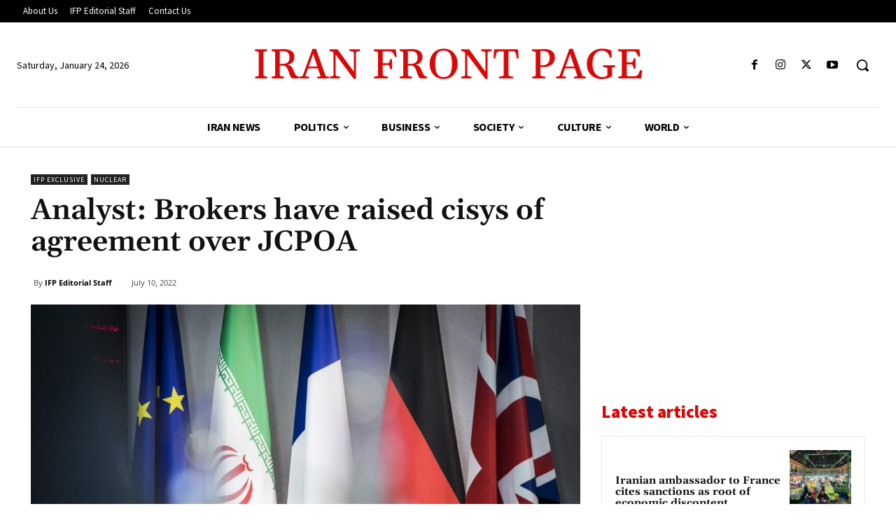

--- FILE ---
content_type: text/html; charset=utf-8
request_url: https://www.google.com/recaptcha/api2/aframe
body_size: 268
content:
<!DOCTYPE HTML><html><head><meta http-equiv="content-type" content="text/html; charset=UTF-8"></head><body><script nonce="GepxCLuESCMhYHF124WxNA">/** Anti-fraud and anti-abuse applications only. See google.com/recaptcha */ try{var clients={'sodar':'https://pagead2.googlesyndication.com/pagead/sodar?'};window.addEventListener("message",function(a){try{if(a.source===window.parent){var b=JSON.parse(a.data);var c=clients[b['id']];if(c){var d=document.createElement('img');d.src=c+b['params']+'&rc='+(localStorage.getItem("rc::a")?sessionStorage.getItem("rc::b"):"");window.document.body.appendChild(d);sessionStorage.setItem("rc::e",parseInt(sessionStorage.getItem("rc::e")||0)+1);localStorage.setItem("rc::h",'1769251428969');}}}catch(b){}});window.parent.postMessage("_grecaptcha_ready", "*");}catch(b){}</script></body></html>